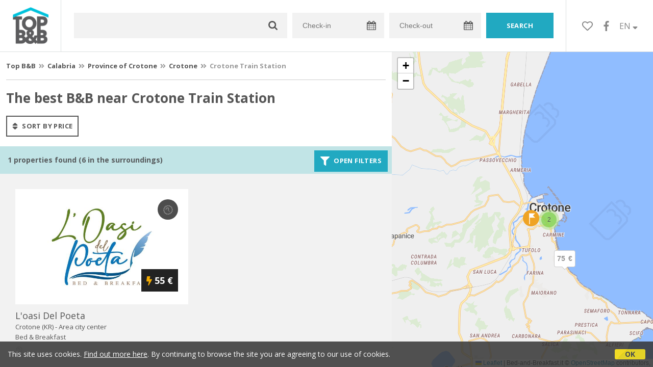

--- FILE ---
content_type: text/html;charset=UTF-8
request_url: https://www.topbnb.it/en/top/near/crotone-train-station
body_size: 56803
content:


<!doctype html><html><!-- InstanceBegin template="/Templates/Generica.dwt.cfm" codeOutsideHTMLIsLocked="false" -->

<head>
    <meta charset="windows-1252">
    <meta name="viewport" content="width=device-width, initial-scale=1.0, minimum-scale=1.0, maximum-scale=1.0, user-scalable=0">
    <!-- InstanceBeginEditable name="doctitle" -->
    <title>The best B&amp;B near Crotone Train Station</title>
    <!-- InstanceEndEditable -->
    
	
    <link rel="alternate" hreflang="it" href="https://www.topbnb.it/it/top/vicino/stazione-crotone">
    <link rel="alternate" hreflang="en" href="https://www.topbnb.it/en/top/near/crotone-train-station">
    
<link rel="canonical" href="https://www.topbnb.it/en/top/near/crotone-train-station">  
	<meta name="keywords" content="best b&bs crotone train station, best bed and breakfasts crotone train station, near, surroundings, best b&b, best holiday houses, best holiday homes, best vacation rentals, best accommodations">

	<meta name="description" content="List of the best B&B, Inns, Holiday Homes, Holiday Houses, Accommodations and vacation rentals near Crotone Train Station, Italy">

    
    
	<link href="https://d117yjdt0789wg.cloudfront.net/CDN2/global/style.global.min.css?rfh=bb33319" rel="stylesheet" type="text/css">
	<link href="/style.topbnb.min.css?rfh=bb33319" rel="stylesheet" type="text/css">
    
    <script defer src="https://d117yjdt0789wg.cloudfront.net/CDN2/font-awesome/v5.0.7/js/fontawesome-all.min.js"></script>
    
    
    <link href='https://fonts.googleapis.com/css?family=Open+Sans:400italic,700italic,400,700' rel='stylesheet' type='text/css'>
    
    
	<script type="text/javascript" src="https://d117yjdt0789wg.cloudfront.net/CDN/jquery/jquery.min.js"></script>
    
    
    
	

        <link href="https://d117yjdt0789wg.cloudfront.net/CDN/jquery.ui/development-bundle/themes/smoothness/minified/jquery.ui.theme.min.css" rel="stylesheet">
        <link href="https://d117yjdt0789wg.cloudfront.net/CDN/jquery.ui/development-bundle/themes/smoothness/minified/jquery.ui.core.min.css" rel="stylesheet"> 
    
        <link href="https://d117yjdt0789wg.cloudfront.net/CDN/jquery.ui/development-bundle/themes/smoothness/minified/jquery.ui.menu.min.css" rel="stylesheet">
        <link href="https://d117yjdt0789wg.cloudfront.net/CDN/jquery.ui/development-bundle/themes/smoothness/minified/jquery.ui.autocomplete.min.css" rel="stylesheet">
        
        <link href="https://d117yjdt0789wg.cloudfront.net/CDN/jquery.ui/development-bundle/themes/smoothness/minified/jquery.ui.datepicker.min.css" rel="stylesheet">
            
            <link href="https://d117yjdt0789wg.cloudfront.net/CDN/jquery.ui.override.min.css" rel="stylesheet">
        
    
        
        
    
        
        <script src="https://d117yjdt0789wg.cloudfront.net/CDN/jquery.ui/development-bundle/ui/minified/jquery.ui.core.min.js"></script>
        <script src="https://d117yjdt0789wg.cloudfront.net/CDN/jquery.ui/development-bundle/ui/minified/jquery.ui.widget.min.js"></script>
    
        <script src="https://d117yjdt0789wg.cloudfront.net/CDN/jquery.ui/development-bundle/ui/minified/jquery.ui.position.min.js"></script>
        <script src="https://d117yjdt0789wg.cloudfront.net/CDN/jquery.ui/development-bundle/ui/minified/jquery.ui.menu.min.js"></script>
        <script src="https://d117yjdt0789wg.cloudfront.net/CDN/jquery.ui/development-bundle/ui/minified/jquery.ui.autocomplete.min.js"></script>  
        
        <script src="https://d117yjdt0789wg.cloudfront.net/CDN/jquery.ui/development-bundle/ui/minified/jquery.ui.datepicker.min.js"></script>
        <script src="https://d117yjdt0789wg.cloudfront.net/CDN/jquery.ui/development-bundle/ui/minified/jquery.ui.effect.min.js"></script>    
        
                        
        
        
        <script src="https://d117yjdt0789wg.cloudfront.net/CDN/jquery.ui/development-bundle/ui/i18n/jquery.ui.datepicker-en-GB.js"></script>

    	
    
    
	    
    
    
	
    
    
        
    <script type='text/javascript' src="https://www.studioscivoletto.it/jscripts/CDN/variabili_lingua.cfm?rfh=bb33319&amp;l=en&amp;provenienza=bbit"></script>
    
	
    
    
    
    
    <script src="https://d117yjdt0789wg.cloudfront.net/CDN2/jquery.funzioni_base.min.js?rfh=bb33319"></script>
    <script src="https://d117yjdt0789wg.cloudfront.net/CDN2/jquery.js_media_query.min.js?rfh=bb33319"></script>
    <script src="https://d117yjdt0789wg.cloudfront.net/CDN2/jquery.funzioni_cerca.min.js?rfh=bb33319"></script>
    
    
	
    
        <link href="https://d117yjdt0789wg.cloudfront.net/CDN/jquery.cookie_policy/cookie_policy.min.css" rel="stylesheet">
        <script type="text/javascript" src="https://d117yjdt0789wg.cloudfront.net/CDN/jquery.cookie_policy/cookie_policy.min.js"></script>
        <script type="text/javascript">
            	
            $(document).ready(function(){
                cookiePolicy_barra(); 
                // cookiePolicy_alert("ricarica") 
            });
        </script>
    
    
    
    
	
    
    
    <link href="https://d117yjdt0789wg.cloudfront.net/CDN/jquery.overlay_lightbox/overlay_lightbox_v2.min.css?rfh=bb33319" rel="stylesheet" type="text/css">    
    <script type="text/javascript" src="https://d117yjdt0789wg.cloudfront.net/CDN/jquery.overlay_lightbox/overlay_lightbox_v2.min.js?rfh=bb33319"></script>   

    
    
    
    <link href="https://d117yjdt0789wg.cloudfront.net/CDN/jquery.overlay_lightbox/overlay_lightbox_v3.min.css?rfh=bb33319" rel="stylesheet" type="text/css">
    <script src="https://d117yjdt0789wg.cloudfront.net/CDN/jquery.overlay_lightbox/overlay_lightbox_v3.min.js?rfh=bb33319"></script>

    
    

    
    
    
    <link href="https://d117yjdt0789wg.cloudfront.net/CDN/jquery.testo_espandibile/testo_espandibile.min.css" rel="stylesheet">
	<script type='text/javascript' src="https://d117yjdt0789wg.cloudfront.net/CDN/jquery.testo_espandibile/testo_espandibile.min.js"></script>

    
    
                <!-- Global site tag (gtag.js) - Google Analytics -->
                <script async src="https://www.googletagmanager.com/gtag/js?id=G-37G3TDW880"></script>
                <script>
                    window.dataLayer = window.dataLayer || [];
                    function gtag(){dataLayer.push(arguments);}
                    gtag('js', new Date());
                    
                    
                    gtag('config', 'G-37G3TDW880');
                    
                    

                </script>
            <!-- Favicon in formato PNG -->
<link rel="icon" type="image/png" href="/favicon-16x16.png" sizes="16x16" />
<link rel="icon" type="image/png" href="/favicon-32x32.png" sizes="32x32" />
<link rel="icon" type="image/png" href="/favicon-48x48.png" sizes="48x48" />
<link rel="icon" type="image/png" href="/favicon-96x96.png" sizes="96x96" />
<link rel="icon" type="image/png" href="/web-app-manifest-192x192.png" sizes="192x192" />
<link rel="icon" type="image/png" href="/web-app-manifest-512x512.png" sizes="512x512" />

<!-- Favicon in formato SVG (moderno, scalabile) -->
<link rel="icon" type="image/svg+xml" href="/favicon.svg" />

<!-- Favicon in formato ICO (compatibilitÃ  con vecchi browser) -->
<link rel="icon" href="/favicon.ico" />

<!-- Apple Touch Icon (iOS e iPadOS) -->
<link rel="apple-touch-icon" sizes="180x180" href="/apple-touch-icon.png" />
<meta name="apple-mobile-web-app-title" content="TopBnB" />

<!-- Manifest per PWA -->
<link rel="manifest" href="/manifest.json" />

<!-- Meta per colori e modalitÃ  app -->
<meta name="theme-color" content="#ffffff" />
<meta name="mobile-web-app-capable" content="yes" />
<meta name="application-name" content="TopBnB" />
<meta name="apple-mobile-web-app-status-bar-style" content="default" />

    <!-- InstanceBeginEditable name="head" -->
    
    <!-- InstanceEndEditable -->
</head>


<body class="jsmq-mobile-sm body-dropDown">

    <div id="fb-root"></div>
    <script>
        (function(d, s, id) {
          var js, fjs = d.getElementsByTagName(s)[0];
          if (d.getElementById(id)) return;
          js = d.createElement(s); js.id = id;
          js.src = "//connect.facebook.net/it_IT/all.js#xfbml=1&appId=1618051141822893";
          fjs.parentNode.insertBefore(js, fjs);
        }(document, 'script', 'facebook-jssdk'));
    </script>


	

    <div id="header">
        
        <div class="header-logo">
            <a href="/en/"><img src="/img/logo-topbnb-dark.png"></a>
        </div>
        
        <div class="frm-cerca-containerHeader">
			

<a href="#" class="jsmq-elemento-cerca-mobile-md lnk-cerca-toggle lnk-mostra-cerca"><span>Cerca un alloggio</span></a>


<form action="/cerca.cfm" class="frm-cerca js-cerca-frm" autocomplete="off">

    <a href="#" class="jsmq-elemento-cerca-mobile lnk-cerca-toggle frm-cerca-close"><i class="fas fa-times fa-2x"></i></a>

    <div class="frm-cerca-localita">
    	
        <input name="q" type="text" class="input-base input-lg input-IcoCerca" data-historysearch="1" >
        <div class="js-cerca-frm-autocomplete-loading"></div>
    </div>

    <div class="frm-cerca-data">
        <input type="text" name="checkin" class="input-base input-lg input-IcoCalendario" placeholder="Check-in" value="" readonly>
        <div class="js-cerca-frm-cancella-date"><a href="#"><i class="fas fa-times-circle"></i>cancels dates</a></div>
    </div>

    <div class="frm-cerca-data">
        <input type="text" name="checkout" class="input-base input-lg input-IcoCalendario" placeholder="Check-out" value="" readonly>
    </div>
    
    <input type="hidden" value="en" name="locale">
    
            
    
    
    <div class="frm-cerca-btn">
        <input type="submit" value="search" class="btn-base btn-azzurro btn-block">
    </div>
    <div class="separatore"></div>
    
</form>


        </div>
        

    <ul class="menu-top">

		
        
        <li class="header-link-cerca jsmq-elemento-cerca-mobile-sm">
            <a href="#" class="lnk-cerca-toggle"><i class="fas fa-search"></i></a>
        </li>
        

        
        <li class="header-preferiti">
            <a href="/en/wishlist"><i class="far fa-heart"></i></a>
        </li>

        
        <li class="header-facebook">
            <a href="https://www.facebook.com/topbnb/" target="_blank"><i class="fab fa-facebook-f"></i></a>
        </li>

        
        <li class="header-lingua">
            <a href="#menuLingua" class="linkMosNas">
            	EN <i class="fas fa-sort-down"></i>
            </a>
            <ul id="menuLingua">
                <li><a href="https://www.topbnb.it/it/top/vicino/stazione-crotone">Italiano</a></li>
                <li><a href="https://www.topbnb.it/en/top/near/crotone-train-station">English</a></li>                    
            </ul>
        </li>

    </ul>


    </div>

	

	<!-- InstanceBeginEditable name="contenuto" -->
    

<div class="elemento-filtra">
    <a href="#" class="lnk-filtra-toggle lnk-filtra-close"><i class="fas fa-times fa-2x"></i></a>
    <div class="elemento-filtra-scroll">
        <div class="elemento-filtra-box">
    
            
			
                
                <select class="select-base select-bordo-grigio select-block row-space-bottom-sm select-menu">
                    <option value="">Nearby towns</option>
                    
                    		<option value="/en/top/crotone">Crotone</option>
                        
                    		<option value="/en/top/isola-di-capo-rizzuto">Isola di Capo Rizzuto</option>
                        
                        	<option value="/en/top/isola-di-capo-rizzuto/hamlet/capo-rizzuto">Capo Rizzuto (Isola di Capo Rizzuto)</option>
                        
                        	<option value="/en/top/isola-di-capo-rizzuto/hamlet/le-castella">Le Castella (Isola di Capo Rizzuto)</option>
                        
                        	<option value="/en/top/melissa/hamlet/torre-melissa">Torre Melissa (Melissa)</option>
                        
                    		<option value="/en/top/strongoli">Strongoli</option>
                        
                        	<option value="/en/top/strongoli/hamlet/strongoli-marina">Strongoli Marina (Strongoli)</option>
                        
            	</select>
            
                
                    <select class="select-base select-bordo-grigio select-block row-space-bottom-sm select-menu">
                        <option value="">Tourist Attractions</option>
                        
                            <option value="/en/top/macrolocalita/sila">Sila</option>
                        
                    </select>
                
            
            
            <form autocomplete="off" action="/cerca.cfm" id="filtraLista" name="filtri_aggiuntivi" method="get">
            	<input name="q" type="hidden" value="Crotone Train Station">
				
                
                <h4 class="row-space-top-md row-space-bottom-sm">Booking</h4>
                <label>
                	<input id="filtro_prenotazione_imm" name="tipo_prenotazione" type="checkbox" class="checkboxGenerico" value="1" >
                	Instant Book
                </label>
                
                <h4 class="row-space-top-md row-space-bottom-sm">Accomodation</h4>
                <div class="colonna-base colonna-33 colonna-mediaquery-600">
                	<label>
                		<input id="filtro_tipologia_all" name="tipo" type="radio" value="" checked="checked">
                		All
                	</label>
                </div>
                <div class="colonna-base colonna-33 colonna-mediaquery-600">
                	<label>
                		<input id="filtro_tipologia_bb" name="tipo" type="radio" value="BB">
                		B&amp;Bs
                    </label>
                </div>
                <div class="colonna-base colonna-33 colonna-mediaquery-600">
                	<label>
                		<input id="filtro_tipologia_cv" name="tipo" type="radio" value="CV">
                		Holiday Houses
                    </label>
                </div>
                <div class="separatore"></div>
                
                <h4 class="row-space-top-md row-space-bottom-sm"> Features</h4>
                <div class="colonna-base colonna-33 colonna-mediaquery-600">
                    <label>
                		<input id="filtro_bagnoincamera" name="BagnoInCamera" type="checkbox" class="checkboxGenerico" value="1" >
                		En-suite bathroom
                    </label><br>
                    <label>
                  		<input id="filtro_condizionatore" name="Condizionatore" type="checkbox" class="checkboxGenerico" value="1" >
                  		Air Conditioning
                    </label><br> 			
                    <label>
              			<input id="filtro_phon" name="Phon" type="checkbox" class="checkboxGenerico" value="1" >
              			Hair dryer  
                    </label><br>
                    <label>
              			<input id="filtro_piscina" name="Piscina" type="checkbox" class="checkboxGenerico" value="1" >
		              	Swimming Pool
                    </label><br>
                    <label>
                  		<input id="filtro_sipuofumare" name="SiPuoFumare" type="checkbox" class="checkboxGenerico" value="1" >
                  		Smoke Friendly
                    </label><br>
                    <label>
                  		<input id="filtro_famiglie" name="Famiglie" type="checkbox" class="checkboxGenerico" value="1" >
                  		Family  
					</label><br>
                </div>
                <div class="colonna-base colonna-33 colonna-mediaquery-600">
                    <label>
              			<input id="filtro_animaliammessi" name="AnimaliAmmessi" type="checkbox" class="checkboxGenerico" value="1" >
              			Pets Allowed
                    </label><br>
                    <label>
              			<input id="filtro_angolocottura" name="AngoloCottura" type="checkbox" class="checkboxGenerico" value="1" >
              			Kitchenette
                    </label><br>
                    <label>
              			<input id="filtro_wifigratis" name="WifiGratis" type="checkbox" class="checkboxGenerico" value="1" >
              			Free Wifi
                    </label><br>
                    <label>
              			<input id="filtro_giardino" name="Giardino" type="checkbox" class="checkboxGenerico" value="1" >
              			Garden
                    </label><br>
                    <label>
                  		<input id="filtro_design" name="Design" type="checkbox" class="checkboxGenerico" value="1" >
                  		Charme &amp; Design
                    </label><br>
                    <label>
                  		<input id="filtro_fugaromantica" name="FugaRomantica" type="checkbox" class="checkboxGenerico" value="1" >
                  		Romantic Atmosphere
					</label><br>
                </div>
                <div class="colonna-base colonna-33 colonna-mediaquery-600">
                    <label>
              			<input id="filtro_parcheggio" name="Parcheggio" type="checkbox" class="checkboxGenerico" value="1" >
              			Parking
                    </label><br>
                    <label>
              			<input id="filtro_accessodisabili" name="AccessoDisabili" type="checkbox" class="checkboxGenerico" value="1" >
              			Disabled Access
                    </label><br>
                    <label>
              			<input id="filtro_riscaldamento" name="Riscaldamento" type="checkbox" class="checkboxGenerico" value="1" >
              			Heating
                    </label><br>
                    <label>
              			<input id="filtro_tv" name="TV" type="checkbox" class="checkboxGenerico" value="1" >
              			TV
                    </label><br>
                    <label>
                  		<input id="filtro_dimorastorica" name="DimoraStorica" type="checkbox" class="checkboxGenerico" value="1" >
                  		Historic House
                    </label><br>
                    <label>
                  		<input id="filtro_affari" name="Affari" type="checkbox" class="checkboxGenerico" value="1" >
                  		Business
                  	</label><br>
                </div>
                <div class="separatore"></div>
                
                
                
				
                
                <div class="separatore row-space-bottom-md"></div>
                
                <a href="#" class="btn-base btn-bordo-grigio lnk-filtra-toggle">Reset</a>
                <button type="submit" class="btn-base btn-azzurro">Apply filters</button>
            
            </form>
            
        </div>
    </div>
</div>

        <div class="lista-elenco">
            <div class="fascia-base fascia-sm fascia-bianca">
            
				
                <div style="padding: 0 12px;" class="row-space-bottom-sm">
                    <div class="briciole-bordo-bottom">
                        
	<div class="briciole">
        <a href="/en">Top B&amp;B</a>
    
        
                
                 <i class="fas fa-angle-double-right"></i> <a href="/en/top/region/calabria">Calabria</a>
                 <i class="fas fa-angle-double-right"></i> <a href="/en/top/province/crotone">Province of Crotone</a>         
                
                     <i class="fas fa-angle-double-right"></i> <a href="/en/top/crotone">Crotone</a>               
                     <i class="fas fa-angle-double-right"></i> <strong>Crotone Train Station</strong>
                        
    </div>
    

                    </div>
                </div>
                
                <div style="padding: 0 12px;" class="row-space-bottom-sm">
                    
                        <h1>The best B&amp;B near Crotone Train Station</h1>
                    
                </div>
                
<div class="row-space-top-sm" style="padding: 0 12px;">
	
    
        <a href="/lista_strutture_ur.cfm?locale=en&prossimita=crotone-train-station&StartRow=&prezzo=1" class="btn-base btn-bordo-grigio btn-sm" style="margin-bottom: 4px;">
            <i class="fas fa-sort fa-lg"></i> sort by price
        </a>
    
</div>



            </div>
            
            
            
            
            <div class="infoStruttureTrovate">
                <strong>
                	1 properties found (6 in the surroundings)
                    
                </strong>
                <div class="boxBtnFiltri">
                    <a href="#" class="btn-base btn-azzurro btn-sm lnk-filtra-toggle">
                        <i class="fas fa-filter fa-lg"></i> Open filters
                    </a>
                </div>
            </div>
                        
            

<script type="text/javascript">
	//funzione che verifica se ci sono opzioni selezionate nel qual caso attiva il pulsante applica
	function verificaFiltri(){
		var risposta = false;
		$("#filtraLista .filtriCheckBox input").each(function() { // controlla checkbox e radio button
			if ($(this).prop('checked') == true && $(this).attr("id") != "filtro_tipologia_all") {
				risposta = true;
			}
		});
		if ($(".boxSelZona select").val() != null) {
			if (($(".boxSelZona select") != "undefined") && ($(".boxSelZona select").val() != "")) { // controlla i menu a tendina
				if ($.isNumeric($(".boxSelZona select").val())) {
					$(".boxSelProssimita").show();
				}
				risposta = true;
			}
		}
		if (risposta) { // attivo o disattivo il pulsante
			$("#applica_filtri").removeClass("btn-filtri-applica-disattivo").addClass("btn-filtri-applica-attivo");			
		}
		return;
	}
	
	function annullaFiltri() {
		// ripristina le impostazioni iniziali dei filtri
		$("#filtraLista .checkbox_Default").removeClass("selected");
		$("#filtraLista .filtriCheckBox input").prop('checked', false);
		$("#filtro_tipologia_all").prop('checked', true);
		
		$(".boxSelZona select").val("");
		$(".boxSelProssimita").hide();
		// $("#applica_filtri").removeClass("btn-filtri-applica-attivo").addClass("btn-filtri-applica-disattivo");			
		return;
	}
	
	function togliFiltro(id_filtro) {
		id_filtro = "filtro_wifigratis";
		$("#" + id_filtro).prop("checked", false);
		$("#filtraLista").submit(); // invia il form
	}

	$(document).ready(function(e) {
		
		$(document).on("change",".filtriCheckBox input,.boxSelZona select",function(){ // al cambio delle opzioni dei filtri, esegue gli script
			if (($(".boxSelZona select").val() != "") && ($.isNumeric($(".boxSelZona select").val()))) {
				$(".boxSelProssimita").show();
			} else {
				$(".boxSelProssimita").hide();
			}			
			verificaFiltri();
			return false;
		});
		
		$(document).on("click","#annulla_filtri",function(){ // pulsante per annullare i filtri
			annullaFiltri();
			return false;
		});
		
		$(document).on("click",".btn-filtri-applica-disattivo",function(){
			return false;
		});
		
		$(document).on("click",".btn-filtri-applica-attivo",function(){
			$("#filtraLista").submit(); // invia il form
			return false;
		});
		
		$(document).on("click",".tagFiltro",function(){
			var id_heckbox_da_eliminare = "#" + $("button",this).data("idcheckbox") // invia il form
			$(id_heckbox_da_eliminare).parent().removeClass("selected");
			$(id_heckbox_da_eliminare).prop('checked', false);			
			$("#filtraLista").submit(); // invia il form
			return false;
		});		
		
		$(document).on("click",".btn-filtri",function(){
			if($(this).hasClass("btn-filtri-piu")){ // ï¿½ stato premuto il pulsante per mostrare
				$("#filtriAggiuntivi").slideDown();
				$(".btn-filtri-piu").hide();
				$(".btn-filtri-meno").show();				
			} else { // ï¿½ stato premuto l'altro pulsante
				$("#filtriAggiuntivi").slideUp();
				$(".btn-filtri-piu").show();
				$(".btn-filtri-meno").hide();							
			}
			return false;
		});

		verificaFiltri(); // inizializza i filtri

    });	
</script> 
            
            <div class="lista-wrapper">
            	
    
    <div class="lista-box">
        
        <div class="lista-foto row-space-bottom-xs" id="69104">
            <a href="/en/top/calabria/loasi-del-poeta-crotone/69104">
                
                	<img src="https://dhqbz5vfue3y3.cloudfront.net/fotobbit/69104/1/69104_medium.jpg?rfh=94573" alt="L'Oasi del Poeta" onerror="this.src='/img/no-photo.png';">
                
            </a>
            
            <div class="lista-preferiti actionPreferiti" data-idstruttura="69104" data-idregione="3" data-pr="lista">
                
            </div>
            
            <div class="lista-prezzo">
                <i class="fas fa-bolt" style="color: #f1a900;"></i>55 &euro;
                
            </div>
            
            
        </div>
        
        <div class="lista-nome">
            <a href="/en/top/calabria/loasi-del-poeta-crotone/69104">l'oasi del poeta</a>
        </div>
        
        <div class="lista-citta">
            Crotone (KR)
            
            
                - <a href="/lista_strutture_ur.cfm?locale=en&zona=Centro&citta=Crotone&idregione=3">Area city center 
                </a>
            
        </div>
                    
        <div class="lista-descrizione">
        
            
            Bed &amp; Breakfast 

            
            
        </div>
        
        <div class="lista-info-poi-async" data-urlasync="/ajax/lista_info_poi.cfm?latitudine=39.0785649999999980&amp;longitudine=17.1204830000000000&amp;citta=Crotone&amp;lingua=en&amp;prossimita=Crotone%20Train%20Station&amp;distanza=1.20569739406"></div>
    </div>
    

    
                            <div class="separatore"></div>
                            <div class="alert-container">
                                <div class="alert-base alert-warning">
                                	Properties in the surroundings of Crotone Train Station.
                                </div>
                            </div>
                        
    
    <div class="lista-box">
        
        <div class="lista-foto row-space-bottom-xs" id="51247">
            <a href="/en/top/calabria/corsomessina64-crotone/51247">
                
                	<img src="https://dhqbz5vfue3y3.cloudfront.net/fotobbit/51247/1/51247_medium.jpg?rfh=24684" alt="Corsomessina64" onerror="this.src='/img/no-photo.png';">
                
            </a>
            
            <div class="lista-preferiti actionPreferiti" data-idstruttura="51247" data-idregione="3" data-pr="lista">
                
            </div>
            
            <div class="lista-prezzo">
                <i class="fas fa-bolt" style="color: #f1a900;"></i>50 &euro;
                
            </div>
            
            
        </div>
        
        <div class="lista-nome">
            <a href="/en/top/calabria/corsomessina64-crotone/51247">corsomessina64</a>
        </div>
        
        <div class="lista-citta">
            Crotone (KR)
            
            
                - <a href="/lista_strutture_ur.cfm?locale=en&zona=Mare&citta=Crotone&idregione=3">Area seaside 
                </a>
            
        </div>
                    
        <div class="lista-descrizione">
        
            
            Bed &amp; Breakfast 
                | 
                                        
                    <strong> Excellent</strong>
                  
                <span class="iconStarSmall"><img src="https://www.bed-and-breakfast.it/img/rec_stelle_5.svg" title="9.6"/></span> <span class="numero-recensioni">(6)</span>
            

            
            
        </div>
        
        <div class="lista-info-poi-async" data-urlasync="/ajax/lista_info_poi.cfm?latitudine=39.0794857903261460&amp;longitudine=17.1330718000000350&amp;citta=Crotone&amp;lingua=en&amp;prossimita=Crotone%20Train%20Station&amp;distanza=2.17768656454"></div>
    </div>
    


    
    <div class="lista-box">
        
        <div class="lista-foto row-space-bottom-xs" id="26534">
            <a href="/en/top/calabria/magna-grecia-bb-crotone/26534">
                
                	<img src="https://dhqbz5vfue3y3.cloudfront.net/fotobbit/26534/1/26534_medium.jpg?rfh=1" alt="Magna Grecia B&B" onerror="this.src='/img/no-photo.png';">
                
            </a>
            
            <div class="lista-preferiti actionPreferiti" data-idstruttura="26534" data-idregione="3" data-pr="lista">
                
            </div>
            
            <div class="lista-prezzo">
                <i class="fas fa-bolt" style="color: #f1a900;"></i>75 &euro;
                
            </div>
            
            
        </div>
        
        <div class="lista-nome">
            <a href="/en/top/calabria/magna-grecia-bb-crotone/26534">magna grecia b&b</a>
        </div>
        
        <div class="lista-citta">
            Crotone (KR)
            
            
                - <a href="/lista_strutture_ur.cfm?locale=en&zona=Mare&citta=Crotone&idregione=3">Area seaside 
                </a>
            
        </div>
                    
        <div class="lista-descrizione">
        
            
            Bed &amp; Breakfast 
                | 
                                        
                    <strong> Excellent</strong>
                  
                <span class="iconStarSmall"><img src="https://www.bed-and-breakfast.it/img/rec_stelle_4_5.svg" title="9.3"/></span> <span class="numero-recensioni">(38)</span>
            

            
            
        </div>
        
        <div class="lista-info-poi-async" data-urlasync="/ajax/lista_info_poi.cfm?latitudine=39.0543369350454550&amp;longitudine=17.1368086618324470&amp;citta=Crotone&amp;lingua=en&amp;prossimita=Crotone%20Train%20Station&amp;distanza=4.12596029127"></div>
    </div>
    


    
    <div class="lista-box">
        
        <div class="lista-foto row-space-bottom-xs" id="37593">
            <a href="/en/top/calabria/le-castella-bb/37593">
                
                	<img src="https://dhqbz5vfue3y3.cloudfront.net/fotobbit/37593/1/37593_medium.jpg?rfh=3" alt="Le Castella B&B" onerror="this.src='/img/no-photo.png';">
                
            </a>
            
            <div class="lista-preferiti actionPreferiti" data-idstruttura="37593" data-idregione="3" data-pr="lista">
                
            </div>
            
            <div class="lista-prezzo">
                <i class="fas fa-bolt" style="color: #f1a900;"></i>55 &euro;
                
            </div>
            
            
        </div>
        
        <div class="lista-nome">
            <a href="/en/top/calabria/le-castella-bb/37593">le castella b&b</a>
        </div>
        
        <div class="lista-citta">
            Le Castella,  
            Isola di Capo Rizzuto (KR)
            
            
                - <a href="/lista_strutture_ur.cfm?locale=en&zona=Mare&frazione=Le%20Castella&citta=Isola%20di%20Capo%20Rizzuto&idregione=3">Area seaside 
                </a>
            
        </div>
                    
        <div class="lista-descrizione">
        
            
            Bed &amp; Breakfast 
                | 
                                        
                    <strong> Excellent</strong>
                  
                <span class="iconStarSmall"><img src="https://www.bed-and-breakfast.it/img/rec_stelle_4_5.svg" title="9.2"/></span> <span class="numero-recensioni">(66)</span>
            

            
            
        </div>
        
        <div class="lista-info-poi-async" data-urlasync="/ajax/lista_info_poi.cfm?latitudine=38.9121112712692040&amp;longitudine=17.0219401699414950&amp;citta=Isola%20di%20Capo%20Rizzuto&amp;lingua=en&amp;prossimita=Crotone%20Train%20Station&amp;distanza=20.5449271571"></div>
    </div>
    


    
    <div class="lista-box">
        
        <div class="lista-foto row-space-bottom-xs" id="67570">
            <a href="/en/top/calabria/bb-raggio-di-sole-le-castella/67570">
                
                	<img src="https://dhqbz5vfue3y3.cloudfront.net/fotobbit/67570/1/67570_medium.jpg?rfh=62576" alt="B&B Raggio di Sole" onerror="this.src='/img/no-photo.png';">
                
            </a>
            
            <div class="lista-preferiti actionPreferiti" data-idstruttura="67570" data-idregione="3" data-pr="lista">
                
            </div>
            
            <div class="lista-prezzo">
                <i class="fas fa-bolt" style="color: #f1a900;"></i>75 &euro;
                
            </div>
            
            
        </div>
        
        <div class="lista-nome">
            <a href="/en/top/calabria/bb-raggio-di-sole-le-castella/67570">b&b raggio di sole</a>
        </div>
        
        <div class="lista-citta">
            Le Castella,  
            Isola di Capo Rizzuto (KR)
            
            
                - <a href="/lista_strutture_ur.cfm?locale=en&zona=Mare&frazione=Le%20Castella&citta=Isola%20di%20Capo%20Rizzuto&idregione=3">Area seaside 
                </a>
            
        </div>
                    
        <div class="lista-descrizione">
        
            
            Bed &amp; Breakfast 
                | 
                                        
                    <strong> Excellent</strong>
                  
                <span class="iconStarSmall"><img src="https://www.bed-and-breakfast.it/img/rec_stelle_5.svg" title="9.6"/></span> <span class="numero-recensioni">(5)</span>
            

            
            
        </div>
        
        <div class="lista-info-poi-async" data-urlasync="/ajax/lista_info_poi.cfm?latitudine=38.9077115999999990&amp;longitudine=17.0243594000000020&amp;citta=Isola%20di%20Capo%20Rizzuto&amp;lingua=en&amp;prossimita=Crotone%20Train%20Station&amp;distanza=20.9262604742"></div>
    </div>
    


    
    <div class="lista-box">
        
        <div class="lista-foto row-space-bottom-xs" id="56389">
            <a href="/en/top/calabria/four-winds-le-castella/56389">
                
                	<img src="https://dhqbz5vfue3y3.cloudfront.net/fotobbit/56389/1/56389_medium.jpg?rfh=43238" alt="Four Winds" onerror="this.src='/img/no-photo.png';">
                
            </a>
            
            <div class="lista-preferiti actionPreferiti" data-idstruttura="56389" data-idregione="3" data-pr="lista">
                
            </div>
            
            <div class="lista-prezzo">
                <i class="fas fa-bolt" style="color: #f1a900;"></i>47 &euro;
                
            </div>
            
            
        </div>
        
        <div class="lista-nome">
            <a href="/en/top/calabria/four-winds-le-castella/56389">four winds</a>
        </div>
        
        <div class="lista-citta">
            Le Castella,  
            Isola di Capo Rizzuto (KR)
            
            
                - <a href="/lista_strutture_ur.cfm?locale=en&zona=Centro&frazione=Le%20Castella&citta=Isola%20di%20Capo%20Rizzuto&idregione=3">Area city center 
                </a>
            
        </div>
                    
        <div class="lista-descrizione">
        
            
            Bed &amp; Breakfast 
                | 
                                        
                    <strong> Excellent</strong>
                  
                <span class="iconStarSmall"><img src="https://www.bed-and-breakfast.it/img/rec_stelle_4_5.svg" title="9.3"/></span> <span class="numero-recensioni">(51)</span>
            

            
            
        </div>
        
        <div class="lista-info-poi-async" data-urlasync="/ajax/lista_info_poi.cfm?latitudine=38.9080980000000030&amp;longitudine=17.0228371000000000&amp;citta=Isola%20di%20Capo%20Rizzuto&amp;lingua=en&amp;prossimita=Crotone%20Train%20Station&amp;distanza=20.9325558488"></div>
    </div>
    


    
    <div class="lista-box">
        
        <div class="lista-foto row-space-bottom-xs" id="60197">
            <a href="/en/top/calabria/sunrise-holiday-home-le-castella/60197">
                
                	<img src="https://dhqbz5vfue3y3.cloudfront.net/fotobbit/60197/1/60197_medium.jpg?rfh=69031" alt="Sunrise B&B Le Castella" onerror="this.src='/img/no-photo.png';">
                
            </a>
            
            <div class="lista-preferiti actionPreferiti" data-idstruttura="60197" data-idregione="3" data-pr="lista">
                
            </div>
            
            <div class="lista-prezzo">
                <i class="fas fa-bolt" style="color: #f1a900;"></i>60 &euro;
                
            </div>
            
            
        </div>
        
        <div class="lista-nome">
            <a href="/en/top/calabria/sunrise-holiday-home-le-castella/60197">sunrise b&b le castella</a>
        </div>
        
        <div class="lista-citta">
            Le Castella,  
            Isola di Capo Rizzuto (KR)
            
            
                - <a href="/lista_strutture_ur.cfm?locale=en&zona=Mare&frazione=Le%20Castella&citta=Isola%20di%20Capo%20Rizzuto&idregione=3">Area seaside 
                </a>
            
        </div>
                    
        <div class="lista-descrizione">
        
            
            Bed &amp; Breakfast 
                | 
                                        
                    <strong> Excellent</strong>
                  
                <span class="iconStarSmall"><img src="https://www.bed-and-breakfast.it/img/rec_stelle_5.svg" title="9.5"/></span> <span class="numero-recensioni">(4)</span>
            

            
            
        </div>
        
        <div class="lista-info-poi-async" data-urlasync="/ajax/lista_info_poi.cfm?latitudine=38.9076018479290160&amp;longitudine=17.0242825810016960&amp;citta=Isola%20di%20Capo%20Rizzuto&amp;lingua=en&amp;prossimita=Crotone%20Train%20Station&amp;distanza=20.9400032341"></div>
    </div>
    


	            <div class="separatore"></div>
            </div>
            
            
            

        </div>
        
		
        
        <div class="jsmq-elemento-mappa-mobile" style="height: 46px;">
        </div>
        <div class="jsmq-elemento-mappa-mobile lnk-mappa-container">
            <a href="" class="btn-base btn-block btn-azzurro lnk-mappa-toggle">View the map</a>
        </div>
        
        <div class="lista-mappa">
            <a href="#" class="jsmq-elemento-mappa-mobile lnk-mappa-toggle frm-mappa-close"><i class="fas fa-times fa-2x"></i></a>
            <div id="map"></div>
        </div>
        
            <link rel="stylesheet" href="https://d117yjdt0789wg.cloudfront.net/CDN2/leaflet/leaflet.css">
			<script src="https://d117yjdt0789wg.cloudfront.net/CDN2/leaflet/leaflet.js"></script>
            <link rel="stylesheet" href="https://d117yjdt0789wg.cloudfront.net/CDN2/leaflet/MarkerCluster.css" />
            <link rel="stylesheet" href="https://d117yjdt0789wg.cloudfront.net/CDN2/leaflet/MarkerCluster.Default.css" />
            <!--[if lte IE 8]><link rel="stylesheet" href="https://d117yjdt0789wg.cloudfront.net/CDN2/leaflet/MarkerCluster.Default.ie.css" /><![endif]-->
            <script src="https://d117yjdt0789wg.cloudfront.net/CDN2/leaflet/leaflet.markercluster.js"></script>
            
            <style>
          		.leaflet-popup-content-wrapper, .leaflet-popup-tip { box-shadow: 0 1px 6px rgba(0,0,0,0.3); }
				.leaflet-popup-content-wrapper { border-radius: 0; }
				
				/*Wraperclass for the divicon*/
				.map-label {
				  position: absolute;
				  bottom: 0;
				  left: -50%;
				  display: flex;
				  flex-direction: column;
				  text-align: center;
				}
				/*Wrap the content of the divicon (text) in this class*/
				.map-label-content {
					order: 1;
					position: relative; 
					left: -50%;
					background-color: #fff;
					border-radius: 4px;
					padding: 5px;
					font-size: 14px;
					font-weight: bold;
					letter-spacing: 0.6px;
					white-space: nowrap;
					border-color: rgba(0, 0, 0, 0.2) !important;
					border-style: solid !important;
					border-width: 1px 1px 1px 1px !important;
				}
				/*Add this arrow*/
				.map-label-arrow {
					order: 2;
					bottom: -4px !important;
					left: 0 !important;
					margin-left: -4px !important;
					background-color: rgb(255, 255, 255) !important;
					width: 8px !important;
					height: 8px !important;
					transform: rotate(45deg) !important;
					position: absolute !important;
					border-color: rgba(0, 0, 0, 0.2) !important;
					border-style: solid !important;
					border-width: 0px 1px 1px 0px !important;
					z-index: 100;
				}
				
				/*Instance classes*/
				.map-label.map-gray > .map-label-content {
					background-color: #ffffff;
					color: #999999;
				}
			
				.map-label.map-green > .map-label-content {
					background-color: #ffffff;
					color: #339933;
				}
				
				.custom-popup .leaflet-popup-content {
					background-color: #ffffff;
					color: #333333;
					margin-bottom: 2px;
					margin-top: 2px;
					margin-left: 2px;
					margin-right: 2px;
				}
				
				.custom-popup .leaflet-popup-tip {
					background-color: #ffffff;
					color: #333333;
				}
				
				.custom-popup .leaflet-popup-content-wrapper {
					border-radius: 2px;
				}
		  	</style>
                        
            <script type="text/javascript">
			// array delle strutture
			var strutture = 
    	[
			
                [
                'l\'oasi del poeta',
                39.0785649999999980,
                17.1204830000000000, 
                
                0,
                'via xxv aprile 55, crotone',
                ' <br>Cell: +39 350 1419029',
                
                '55',
                
                '/en/top/calabria/loasi-del-poeta-crotone/69104',
                                
                'https://dhqbz5vfue3y3.cloudfront.net/fotobbit/69104/1/69104_medium.jpg?rfh=94573', 
                0,
                
                	0, '', ''
                				
                , 4
                , 
				
					'Bed &amp; Breakfast'
                
                ]
                , 
                [
                'corsomessina64',
                39.0794857903261460,
                17.1330718000000350, 
                
                0,
                'corso messina 64, crotone',
                ' <br>Cell: +39 328 9294448',
                
                '50',
                
                '/en/top/calabria/corsomessina64-crotone/51247',
                                
                'https://dhqbz5vfue3y3.cloudfront.net/fotobbit/51247/1/51247_medium.jpg?rfh=24684', 
                0,
                6, '5', 
                	                        
                        'Excellent'
                    				
                , 4
                , 
				
					'Bed &amp; Breakfast'
                
                ]
                , 
                [
                'magna grecia b&b',
                39.0543369350454550,
                17.1368086618324470, 
                
                0,
                'via terina 4, crotone',
                '<br>Tel. +39 329 4197530 <br>Tel. +39 329 9855082 <br>Cell: +39 339 7066452 <br>Cell: +39 329 4197530',
                
                '75',
                
                '/en/top/calabria/magna-grecia-bb-crotone/26534',
                                
                'https://dhqbz5vfue3y3.cloudfront.net/fotobbit/26534/1/26534_medium.jpg?rfh=1', 
                0,
                38, '4_5', 
                	                        
                        'Excellent'
                    				
                , 3
                , 
				
					'Bed &amp; Breakfast'
                
                ]
                , 
                [
                'le castella b&b',
                38.9121112712692040,
                17.0219401699414950, 
                
                0,
                'viaacqua vrara, 10 10, le castella (isola di capo rizzuto)',
                ' <br>Cell: +39 347 8023854',
                
                '55',
                
                '/en/top/calabria/le-castella-bb/37593',
                                
                'https://dhqbz5vfue3y3.cloudfront.net/fotobbit/37593/1/37593_medium.jpg?rfh=3', 
                0,
                66, '4_5', 
                	                        
                        'Excellent'
                    				
                , 3
                , 
				
					'Bed &amp; Breakfast'
                
                ]
                , 
                [
                'b&b raggio di sole',
                38.9077115999999990,
                17.0243594000000020, 
                
                0,
                'via scogliera 13, le castella (isola di capo rizzuto)',
                ' <br>Cell: +39 328 0288827',
                
                '75',
                
                '/en/top/calabria/bb-raggio-di-sole-le-castella/67570',
                                
                'https://dhqbz5vfue3y3.cloudfront.net/fotobbit/67570/1/67570_medium.jpg?rfh=62576', 
                0,
                5, '5', 
                	                        
                        'Excellent'
                    				
                , 3
                , 
				
					'Bed &amp; Breakfast'
                
                ]
                , 
                [
                'four winds',
                38.9080980000000030,
                17.0228371000000000, 
                
                0,
                'via uccialì 14, le castella (isola di capo rizzuto)',
                '',
                
                '47',
                
                '/en/top/calabria/four-winds-le-castella/56389',
                                
                'https://dhqbz5vfue3y3.cloudfront.net/fotobbit/56389/1/56389_medium.jpg?rfh=43238', 
                0,
                51, '4_5', 
                	                        
                        'Excellent'
                    				
                , 3
                , 
				
					'Bed &amp; Breakfast'
                
                ]
                , 
                [
                'sunrise b&b le castella',
                38.9076018479290160,
                17.0242825810016960, 
                
                0,
                'via scogliera 13, le castella (isola di capo rizzuto)',
                ' <br>Cell: +39 334 6921216',
                
                '60',
                
                '/en/top/calabria/sunrise-holiday-home-le-castella/60197',
                                
                'https://dhqbz5vfue3y3.cloudfront.net/fotobbit/60197/1/60197_medium.jpg?rfh=69031', 
                0,
                4, '5', 
                	                        
                        'Excellent'
                    				
                , 3
                , 
				
					'Bed &amp; Breakfast'
                
                ]
                
        ];
         
			
			// gruppi di marker
			var markers = null;
			
			function init() { 
				
				var mbAttr = 'Bed-and-Breakfast.it &copy; <a href="https://www.openstreetmap.org/">OpenStreetMap</a> contributors, ',
				mbUrl = 'https://maps.bed-and-breakfast.it/en/{z}/{x}/{y}.png';				

				var grayscale   = L.tileLayer(mbUrl, {id: 'mapbox.light', attribution: mbAttr}),
					streets  = L.tileLayer(mbUrl, {id: 'mapbox.streets',   attribution: mbAttr});
			
				var map = L.map(document.getElementById('map'), {
					center: [39.0843500000000000, 17.1086900000000000],
					zoom: 12,
					layers: [streets],
					dragging: !L.Browser.mobile
				});
				map.scrollWheelZoom.disable();
				
				/*
				map.on('zoomstart', function(e) {
					var newzoom = e.target.getZoom();
					console.log(newzoom);
				});
				
				map.on('zoomend', function(e) {
					var newzoom = e.target.getZoom();
					console.log(newzoom);
				});
				*/
			
				var baseLayers = {
					"Streets": streets,
					"Grayscale": grayscale					
				};
				markers = new L.MarkerClusterGroup({ showCoverageOnHover: false, disableClusteringAtZoom: 15, animateAddingMarkers : true });
				/* markers = new L.MarkerClusterGroup({ iconCreateFunction: function (cluster) {
						var markers = cluster.getAllChildMarkers();
						var n = 0;
						for (var i = 0; i < markers.length; i++) {
							n += markers[i].number;
						}
						return L.divIcon({ html: n, className: 'mycluster', iconSize: L.point(40, 40) });
					}, showCoverageOnHover: false 
				}); */
			
				// abilita il layer della variabile baseLayers
				//L.control.layers(baseLayers).addTo(map);					
				
				setMarkers(map, strutture);					
				
								
				
					var poiIcon = L.icon({
						iconUrl: 'https://www.bed-and-breakfast.it/img/marker_poi.png',
					});
										
					var marker = L.marker([39.0843500000000000, 17.1086900000000000], {icon: poiIcon}).setZIndexOffset(10000).addTo(map);
					
				

			}
			
			function normalIcon() {
				return L.icon({
					iconUrl: 'https://dhqbz5vfue3y3.cloudfront.net/img/marker_scheda_struttura_rosso.png',
					iconSize: [22, 34],
					popupAnchor: [0, -20]
				});
			}
			function highlightedIcon() {
				return L.icon({
					iconUrl: 'https://www.bed-and-breakfast.it/img/marker_citta.png',
					iconSize: [22, 34],
					popupAnchor: [0, -20]
				});
			}
			function highlightedDispoIcon() {
				return L.icon({
					iconUrl: 'https://www.bed-and-breakfast.it/img/marker_scheda_struttura_dispo.png',
					iconSize: [22, 34],
					popupAnchor: [0, -20]
				});
			}
			
			// aggiunta dei marker delle strutture	
			function setMarkers(map, locations) {
				for (var i = 0; i < locations.length; i++) {
					if(locations[i][1] != '' && locations[i][1] != '0' && typeof locations[i][1] !== 'undefined' && locations[i][2] != '' && locations[i][2] != '0' && typeof locations[i][2] !== 'undefined') {
						
						//var strutturaIcon = normalIcon();
						var classe_colore_marker = ' map-green';
						
						var prezzo = locations[i][6];
						if (prezzo != 'n/d') {
							prezzo = prezzo + " &euro;";
						}
						
						
						if ((locations[i][13] != 2) || (prezzo == 'n/d')) {
							//strutturaIcon = highlightedDispoIcon();
							classe_colore_marker = ' map-gray';
						}
																	
						//var marker = L.marker([locations[i][1], locations[i][2]], {icon: strutturaIcon}).addTo(map);
						
						
							var icon = L.divIcon({iconSize:null, html:'<div class="map-label' + classe_colore_marker + '"><div class="map-label-content">' + prezzo + '</div><div class="map-label-arrow"></div></div>'});
						
						var marker = L.marker([locations[i][1], locations[i][2]], {icon: icon});
					
						var imgRecensioni = "";
						if(locations[i][11] != '')
							imgRecensioni = "<span class=\"iconStarSmall\"><img style=\"width: 60px;\" src=\"https://www.bed-and-breakfast.it/img/rec_stelle_" + locations[i][11] + ".svg\" \"/></span>";
							
						var strNumRecensioni = "";
						if(locations[i][10] != 0)
							strNumRecensioni = "(" + locations[i][10] + ")";
						
						var boxText = document.createElement("div");
						var strPrezzo = "";
						
						if (locations[i][6] != "n/d") {
							strPrezzo = locations[i][6] + " &euro;";
						} else {
							strPrezzo = locations[i][6];
						}
						
						var htmlInfobox = "<div style=\"line-height: 18px;\">";
						htmlInfobox += "<a href=\"" + locations[i][7] + "\" target=\"_blank\" style=\"color:#555; text-decoration: none;\">";
						htmlInfobox += "<img src=\"" + locations[i][8] + "\" style=\"width: 100%;\" onerror=\"this.src='/images/no_img.gif';\">";
						htmlInfobox += "<div style=\"width: 100%; position: relative;\">";
						htmlInfobox += "<div style=\"font-size: 16px; overflow: hidden; text-overflow: ellipsis; white-space: nowrap; padding: 10px 0 2px 10px; color: #333333; font-weight: bold; text-transform: capitalize; \">" + locations[i][0] + "</div>";
						htmlInfobox += "<div style=\"font-size: 12px; padding: 0 0 0 10px; color: #333333;\"><strong>" + locations[i][14] + "</strong> " + "</div>";
						htmlInfobox += "<div style=\"font-size: 12px; padding: 0 0 0 10px; color: #333333;\"><strong>" + locations[i][12] + "</strong> " + imgRecensioni + " " + strNumRecensioni + "</div>";
						htmlInfobox += "<div style=\"font-size: 12px; padding: 0 0 0 10px; overflow: hidden; text-overflow: ellipsis; white-space: nowrap; text-transform: capitalize;\">" + locations[i][4] + "</div>";
						if (locations[i][6] != "0")
							htmlInfobox += "<div style=\"position: absolute; bottom: 10px; right: 10px; font-size: 18px; color: #333; font-weight: bold;\">" + strPrezzo + "</div>";
						else
							htmlInfobox += "<div></div>";
						if (prezzo != 'n/d') {
							if (locations[i][13] == 2) {
								htmlInfobox += "<div style=\"font-size: 13px; color: #25893B; padding: 0 0 10px 10px;\"><strong>Available</strong></div>";
							} else {
								htmlInfobox += "<div style=\"font-size: 13px; max-width: 210px; color: #D5272A; padding: 0 0 10px 10px;\"><strong>It may not be available</strong></div>";
							}
						} else {
							htmlInfobox += "<div style=\"padding: 0;\">&nbsp;</div>";
						}
						htmlInfobox += "</div>";
						htmlInfobox += "</a>";
						htmlInfobox += "</div>";
						
						// specify popup options 
						var optionsInfobox = {
							'maxWidth': '500',
							'minWidth': '280',
							'className' : 'custom-popup'
						}
						
						marker.bindPopup(htmlInfobox, optionsInfobox);
						marker.on('click', function (e) {
							this.openPopup();
						});
						markers.addLayer(marker);
						
						
					}
					/*
					else {
						var marker = null;
						markers.addLayer(marker);	
					}
					*/
				} // fine FOR
				
				map.addLayer(markers);
				
			} // fine funzione setMarkers()	
			</script>
            
            <script>
				$(document).ready(function() {
					init();
				});
			</script>
            
            
			
				<script type="text/javascript">
                $(document).ready(function() {
                    
                    // make a .hover event
                    $('.lista-wrapper .lista-box').hover(
                        // mouse in
                        function () {
                            // first we need to know which <div class="marker"></div> we hovered
                            var index = $('.lista-wrapper .lista-box').index(this);
                            if(typeof markers[index] !== 'undefined' && markers[index] != null) {
                                markers[index].setIcon(highlightedIcon());
                                markers[index].openPopup();
                            }
                        },
                        // mouse out
                        function () {
                            // first we need to know which <div class="marker"></div> we hovered
                            var index = $('.lista-wrapper .lista-box').index(this);
                            if(typeof markers[index] !== 'undefined' && markers[index] != null) {
                                markers[index].setIcon(normalIcon());
                                markers[index].closePopup();
                            }
                        }			
                    );
                });
                </script>
            

    <!-- InstanceEndEditable -->

	

<script>
(function(i,s,o,g,r,a,m){i['GoogleAnalyticsObject']=r;i[r]=i[r]||function(){
(i[r].q=i[r].q||[]).push(arguments)},i[r].l=1*new Date();a=s.createElement(o),
m=s.getElementsByTagName(o)[0];a.async=1;a.src=g;m.parentNode.insertBefore(a,m)
})(window,document,'script','https://www.google-analytics.com/analytics.js','ga');

ga('create', 'UA-153622-60', 'auto');
ga('set', 'anonymizeIP', true);
ga('send', 'pageview');
</script>    

</body>

<!-- InstanceEnd --></html>
